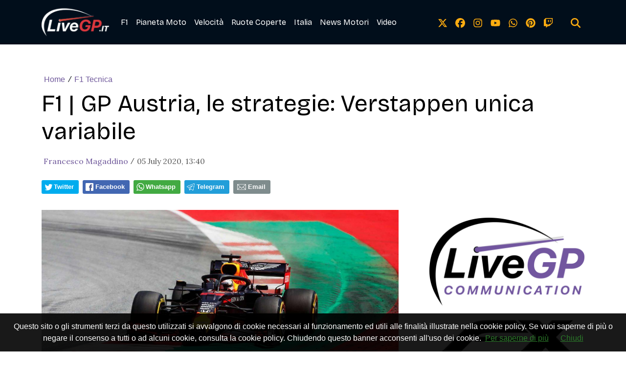

--- FILE ---
content_type: text/css; charset: UTF-8;charset=UTF-8
request_url: https://www.livegp.it/css/widgets.css
body_size: 1034
content:
/* WIDGETS */

.slywdg-box a {
	/*display: block;*/
}
.slywdg-box img {
	max-width: 100%;
	height: auto !important;
}
.slywdg-box > div,
.slywdg-box > ul {
	margin-bottom: 30px;
	padding: 0;
}
.slywdg-box > ul.ul_photo_gallery_grid {
	padding: 0;
}
.slywdg-box.slywdg-customhtml > div {
	padding-left: 0;
	padding-right: 0;
}
.slywdg-box .left_color {
	display: none;
}
.slywdg-box:last-child {
	margin-bottom: 0px;
}

.slywdg-box:first-child .slywdg-title {
	margin-top: 0;
}

.slywdg-title {
	font-family: var(--primary-font);
	font-style: normal;
	font-weight: 900;
	letter-spacing: normal;
	line-height: normal;
	text-transform: none;
	font-size: 1.1em;
	border-bottom: ;
	border-color: #9C9DA0;
	margin-bottom: 16px;
	padding: 8px 0;
	text-align: left;
	border-top: 3px solid #E40E31;
}
.slywdg-title a {
	color: inherit;
}
.slywdg-title:first-child {
	margin-top: 30px;
}

	/* News */

.slywdg-ul-latest-news {
	list-style-type: none;
	margin: 0;
	padding: 0;
}

.slywdg-ul-latest-news li {
	border-bottom: 1px solid #e5e5e5;
	margin-bottom: 10px;
	padding-bottom: 5px;
}

.slywdg-ul-latest-news .news-date,
.slywdg-ul-latest-news .news-body-preview,
.slywdg-div-latest-news .news-body-preview {
	font-size: 14px;
	color: #999;
	display: block;
	line-height: 1.2;
	font-family: 'Lora', sans-serif;
}

.slywdg-div-latest-news .media-body {
	padding-left: 10px;
}

.slywdg-ul-latest-news li h3,
.slywdg-div-latest-news h4,
.slywdg-div-latest-news .media-heading a {
	color: #000000;
	font-size: 18px;
	font-weight: 500;
	line-height: 1.2;
	padding: 0;
}

.slywdg-div-latest-news .media-heading {
	padding: 0;
	line-height: 0;
}
.slywdg-div-latest-news .media-heading a {
	font-family: var(--primary-font);
}

.slywdg-ul-latest-news li h3 a,
.slywdg-div-latest-news h4 a {
	color: #333;
}

.slywdg-ul-latest-news li h3 a:hover,
.slywdg-div-latest-news h4 a:hover {
	color: #b00c0c;
}

.slywdg-div-latest-news-img {
	background-position: center top;
	background-repeat: no-repeat;
	background-size: cover;
	display: block;
	width: 60px;
	height: 60px;
}

	/* Photos */
.slywdg-div-latest-photos .thumbnail,
.slywdg-div-latest-videos .thumbnail {
	padding: 0;
	border: 0;
	border-radius: 0;
	-moz-border-radius: 0;
	-webkit-border-radius: 0;
	-o-border-radius: 0;
	height: 73px;
	background-size: cover !important;
	margin-bottom:10px !important;
}
.slywdg-div-latest-photos .col,
.slywdg-div-latest-videos .col {
	padding: 0 5px 0px 5px;
}
.side_photo.slywdg-box ul, .side_video.slywdg-box ul {
list-style: none;
overflow: hidden; }
.side_photo.slywdg-box ul li, .side_video.slywdg-box ul li {
	float: left; }
	.side_photo.slywdg-box ul li a, .side_video.slywdg-box ul li a {
	display: block;
	overflow: hidden; }

.side_video img {
position: relative;
max-width: 1000%; }

.slywdg-div-latest-photos .thumbnail, .slywdg-div-latest-videos .thumbnail {
padding: 0;
border: 0;
border-radius: 0;
-moz-border-radius: 0;
-webkit-border-radius: 0;
-o-border-radius: 0;
height: 73px;
background-size: cover !important;
margin-bottom: 10px !important; }

.slywdg-div-latest-photos .col, .slywdg-div-latest-videos .col {
padding: 0 5px 0px 5px; }

	/* Events */
.slywdg-div-event.match {
	text-align: center;
	margin: 0;
}
.slywdg-event-pmwl .match-location,
.slywdg-event-nmwl .match-location {
	text-align: center;
	font-size: 14px;
	color: #6c757d;
}

.slywdg-event-pmwl .match-date,
.slywdg-event-nmwl .match-date {
	line-height: 1;
	background: #fff;
	text-align: center;
	padding-bottom: 10px;
	font-size: 12px;
	margin-top: -15px;
}
.slywdg-event-pmwl .match-date {
	margin-top: 0;
}

.slywdg-div-event.match .team-logo {
	height: 70px;
}
.slywdg-div-event.match .team-logo img {
	max-width: 100%;
	max-height: 100%;
	padding: 0;
	margin: 20px auto 0 auto;
}

.slywdg-div-event.match .vs {
	font-size: 1.0em;
	margin: 20px 0;
	line-height: 70px;
}

.slywdg-div-event.match .team-name {
	color: #333;
	font-weight: 400;
	font-size: 1.1em;
	width: 100%;
	padding: 0 0;
	margin: 15px 0;
	white-space: nowrap;
	overflow: hidden;
	text-overflow: ellipsis;
}

.slywdg-div-event.match .team-score {
	margin:15px 0 0 0;
	font-size: 18px;
}

.slywdg-div-event.standings {
	overflow: auto;
	height: 247px;
	padding: 10px 20px 0;
}

.slywdg-div-event.fixtures {
	padding: 10px 20px 0;
}
.slywdg-div-event.fixtures .matchday-number {
/*	color: #a52926; */
	background-color: #f0f0f0;
/*	color: #0965a8; */
	line-height: 35px;
	padding: 0 10px;
	margin: 0 0 5px 0;
	text-align: left;
}
.slywdg-div-event.fixtures .home,
.slywdg-div-event.fixtures .visitors,
.slywdg-div-event.fixtures .score {
	text-align: center;
}

.slywdg-newsletter .newsletter-body {
	background: #f5f5f5;
	overflow: hidden;
}
.slywdg-newsletter input[type="text"] {
	border: none;
	color: #626465;
	font: 12px/20px "Noto Sans";
	height: 30px;
	width: 64%;
	float: left;
	padding: 5px 10px;
}
.slywdg-newsletter input[type="submit"] {
	-webkit-appearance: none;
	-moz-appearance: none;
	appearance: none;
	color: #fff;
	background-color: #fd3a13;
	-webkit-border-radius: 2px;
	border-radius: 2px;
	cursor: pointer;
	font: 500 11px/20px "Poppins";
	border: none;
	display: block;
	padding: 6px 10px 4px;
	min-width: 88px;
	text-align: center;
	text-transform: uppercase;
	float: right;
}

.slywdg-box .sidesponsors_wrapper ul {
	list-style: none;
	padding: 0;
	margin: 0;
}
.slywdg-box .sidesponsors_wrapper ul li:first-child {
	margin-top: 0px;
}
.slywdg-box .sidesponsors_wrapper ul li {
	margin-top: 15px;
}
.slywdg-box .sidesponsors_wrapper ul li a {
	display: block;
	width: 100%;
}
.slywdg-box .sidesponsors_wrapper ul li a img {
	width: 100%;
}
